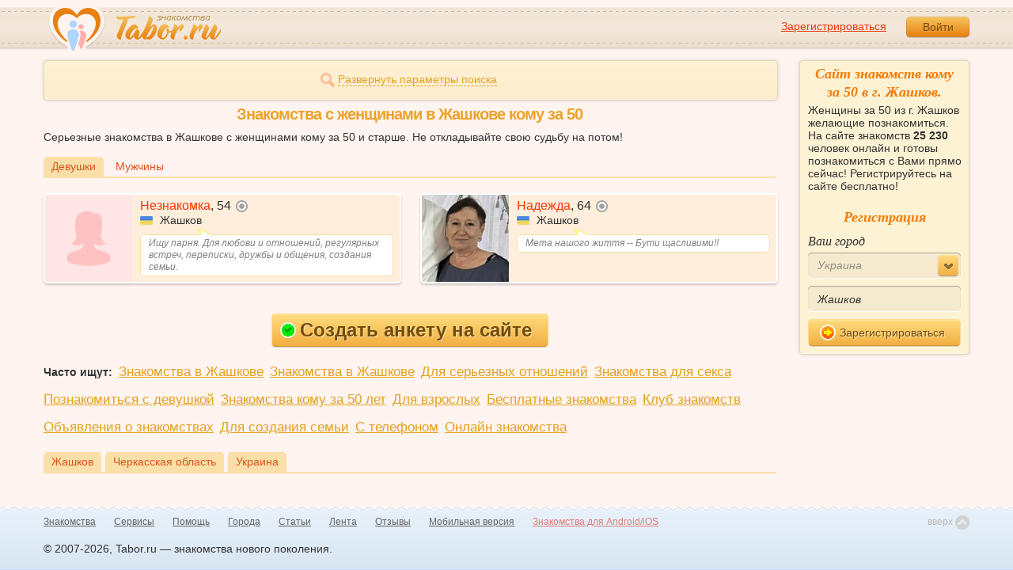

--- FILE ---
content_type: text/html; charset=utf-8
request_url: https://tabor.ru/search/znakomstva-s-zhenshhinami-v-zhashkov-komu-za-50
body_size: 7402
content:
<!DOCTYPE html><html lang="ru"><head><noscript><meta HTTP-EQUIV="REFRESH" content="0; url=/error_catcher/bad_browser" /></noscript><script type="text/javascript">document.documentElement.className = document.documentElement.className.replace('no-js', 'js');
function getCookieSupport() {
    var persist= true;
    do {
        var c= 'gCStest='+Math.floor(Math.random()*100000000);
        document.cookie= persist? c+';expires=Tue, 01-Jan-2030 00:00:00 GMT' : c;
        if (document.cookie.indexOf(c)!==-1) {
            document.cookie= c+';expires=Sat, 01-Jan-2000 00:00:00 GMT';
            return persist;
        }
    } while (!(persist= !persist));
    return null;
}
if (!(getCookieSupport() == true)) {
  if (document.location.pathname != "/error_catcher/bad_browser") {
    document.location = "/error_catcher/bad_browser"
  }
}</script><meta content="text/html; charset=utf-8" http-equiv="Content-Type" /><meta content="True" name="HandheldFriendly" /><meta content="320" name="MobileOptimized" /><meta content="width=device-width, initial-scale=1.0, maximum-scale=1, user-scalable=no, minimal-ui" name="viewport" /><meta content="width=device-width" name="viewport" /><meta content="IE=edge" http-equiv="X-UA-Compatible" /><meta content="noyaca" name="robots" /><link href="/manifest.json" rel="manifest" /><link href="/apple-touch-icon.png?v=1" rel="apple-touch-icon" sizes="180x180" /><link href="/apple-touch-icon-512x512.png?v=1" rel="apple-touch-startup-image" /><link href="/android-chrome-192x192.png?v=1" rel="icon" sizes="192x192" /><link href="/android-chrome-512x512.png?v=1" rel="icon" sizes="512x512" /><link href="/favicon-32x32.png?v=1" rel="shortcut icon" sizes="32x32" /><link href="/favicon-48x48.png?v=1" rel="icon" sizes="48x48" /><link href="/apple-icon-57x57.pngv=1" rel="apple-touch-icon" sizes="57x57" /><link href="/favicon-60x60.png?v=1" rel="icon" sizes="60x60" /><link href="/favicon-72x72.png?v=1" rel="icon" sizes="72x72" /><link href="/favicon-76x76.png?v=1" rel="icon" sizes="76x76" /><link href="/favicon-96x96.png?v=1" rel="icon" sizes="96x96" /><link href="/apple-icon-114x114.png?v=1" rel="apple-touch-icon" sizes="114x114" /><link href="/apple-icon-120x120.png?v=1" rel="apple-touch-icon" sizes="120x120" /><link href="/apple-icon-144x144.png?v=1" rel="apple-touch-icon" sizes="144x144" /><link href="/apple-icon-152x152.png?v=1" rel="apple-touch-icon" sizes="152x152" /><link href="/apple-icon-180x180.png?v=1" rel="apple-touch-icon" sizes="180x180" /><link href="/favicon.ico?v=1" rel="icon" sizes="48x48" /><meta content="authenticity_token" name="csrf-param" />
<meta content="lJs1os4ru3wv+Y3ZKAHxEKwcyOeIzvg5GfOdEtcDKxg=" name="csrf-token" /><meta content="Tabor.ru" property="og:site_name" /><meta content="website" property="og:type" /><meta content="https://tabor.ru/search/znakomstva-s-zhenshhinami-v-zhashkov-komu-za-50" property="og:url" /><title>Знакомства кому за 50 в Жашкове. Сайт знакомств кому за 50 в Жашкове бесплатно!</title><meta content="Знакомства кому за 50 в Жашкове. Сайт знакомств кому за 50 в Жашкове бесплатно!" property="og:title" /><meta content="Женщины за 50 из г. Жашков желающие познакомиться. На сайте знакомств 25 230 человек онлайн и готовы познакомиться с Вами прямо сейчас! Регистрируйтесь на сайте бесплатно!" name="description" /><meta content="Женщины за 50 из г. Жашков желающие познакомиться. На сайте знакомств 25 230 человек онлайн и готовы познакомиться с Вами прямо сейчас! Регистрируйтесь на сайте бесплатно!" property="og:description" /><meta content="https://im.tabor.ru/production/assets/logo-d80e098255fcd05cad3fb0cd930cb73a.jpg" property="og:image" /><link href="https://tabor.ru/search/znakomstva-s-zhenshhinami-v-zhashkov-komu-za-50" rel="canonical" /><link href="https://tabor.ru/search/znakomstva-s-zhenshhinami-v-zhashkov-komu-za-50?page=2" rel="next" /><meta content="Жашков" property="business:contact_data:locality" /><meta content="Украина" property="business:contact_data:country_name" /><meta content="https://tabor.ru" property="business:contact_data:website" /><script type="application/ld+json">{  "@context" : "http://schema.org",  "@type" : "Organization",  "name" : "Tabor.ru - Знакомства",  "url" : "https://tabor.ru",  "sameAs" : [    "https://vk.com/taborru",    "https://ok.ru/taborru",    "https://twitter.com/taborru"  ]}</script><script type="application/ld+json">{"@context":"http://schema.org","@type":"BreadcrumbList","itemListElement":[{"@type":"ListItem","position":"1","item":{"@id":"https://tabor.ru/search","name":"Знакомства"}},{"@type":"ListItem","position":"2","item":{"@id":"https://tabor.ru/znakomstva-ukraina","name":"Украина"}},{"@type":"ListItem","position":"3","item":{"@id":"https://tabor.ru/search/znakomstva-sajt-zhashkov-poznakomitsa-s-devushkoj-szhenshhinoj-v-zhashkov","name":"Жашков"}}]}</script><!--[if lte IE 9]><script src="https://im.tabor.ru/production/assets/vendor/html5-2e08ad8c85fecaa46b2bf613ec217a5f.js" type="text/javascript"></script><script src="https://im.tabor.ru/production/assets/vendor/excanvas-07643bac2e519537fca6bfe9eb28123e.js" type="text/javascript"></script><![endif]--><!--[if IE]><script src="https://im.tabor.ru/production/assets/vendor/respond.min-9056f9d2bc49ffff25398fac0e7686a1.js" type="text/javascript"></script><script src="https://im.tabor.ru/production/assets/polyfill/main-47818414c69addf1bc949afc2f8b971e.js" type="text/javascript"></script><![endif]--><script src="https://im.tabor.ru/production/assets/require-358e6d429abcebb8f6fe3e848392ffbf.js" type="text/javascript"></script><script id="config-script" src="https://im.tabor.ru/production/assets/config-c41cbff112b472b8c78cbb913005bece.js" type="text/javascript"></script><script src="https://im.tabor.ru/production/assets/vendor/failed_loads-993478366e00b7860f494fe94572be07.js" type="text/javascript"></script><link href="https://im.tabor.ru/production/assets/v1/default-1e91d81786b5b6f22d8eedb6c176a010.css" id="style-default" media="screen" rel="stylesheet" type="text/css" /><script type="text/javascript">(function (d, w, c) {
    (w[c] = w[c] || []).push(function() {
        try {
            w.yaCounter23519248 = new Ya.Metrika({id: 23519248,
              webvisor: true,
              clickmap: true,
              trackLinks: true,
              accurateTrackBounce: true,
              trackHash: true});
        } catch(e) { }
    });

    var n = d.getElementsByTagName("script")[0],
        s = d.createElement("script"),
        f = function () { n.parentNode.insertBefore(s, n); };
    s.type = "text/javascript";
    s.async = true;
    s.src = (d.location.protocol == "https:" ? "https:" : "http:") + "//mc.yandex.ru/metrika/watch.js";

    if (w.opera == "[object Opera]") {
        d.addEventListener("DOMContentLoaded", f, false);
    } else { f(); }
})(document, window, "yandex_metrika_callbacks");</script><noscript><div><img alt="" src="//mc.yandex.ru/watch/23519248" style="position:absolute; left:-9999px;" /></div></noscript></head><body class="self tabor seo-js" data-browser-name="Chrome" data-browser-version="131" data-title="Знакомства кому за 50 в Жашкове. Сайт знакомств кому за 50 в Жашкове бесплатно!" protocol="https://"><script type="text/javascript">
//<![CDATA[
require(["https://im.tabor.ru/production/assets/application-417dada5d443c18cf91ac64ace7a032d.js"], function(){require(["default_css"])}); 
//]]>
</script><div class="page page_auth"><div class="header-wrap"><header class="header"><div class="logo"><a class="logo__link" href="/" id="logo"><img alt="Сайт знакомств" src="https://im.tabor.ru/production/assets/logo-924252f465640193c21b8adaa6cb03b1.png" /></a></div><div class="header__bar"><div class="header__action"><a href="/signup" class="auth__link" onclick="try { window.yaCounter23519248 &amp;&amp; window.yaCounter23519248.reachGoal(&#x27;reg_t_l_menu&#x27;); } catch (_error) {}; return true;">Зарегистрироваться</a><a href="/signin" class="button" data-remote="true">Войти</a></div></div></header><div class="auth hidden"><form accept-charset="UTF-8" action="/signin" class="new_user" data-remote="true" id="new_user" method="post"><div style="margin:0;padding:0;display:inline"><input name="utf8" type="hidden" value="&#x2713;" /><input name="authenticity_token" type="hidden" value="lJs1os4ru3wv+Y3ZKAHxEKwcyOeIzvg5GfOdEtcDKxg=" /></div><div class="form__item form__item_title">Вход на сайт</div><div class="form__item"><input class="form__inp" id="session_user_login" name="user[login]" placeholder="телефон или email" size="30" tabindex="1" type="text" /></div><div class="form__item"><input autocomplete="off" class="form__inp" id="session_user_password" name="user[password]" placeholder="пароль" size="30" tabindex="2" type="password" /><a class="icon icon_show show_password_action" for="user[password]" href="#" title="показать пароль"></a></div><div class="form__item turnstile-container hidden" data-v3-key="0x4AAAAAAAjAiq2uRDE8FLhO" data-version="v2" id="ip-turnstile-mini"></div><div class="form__item_submit form__item_submit_auth clearfix"><label class="form__label" for="rem"><input name="user[remember]" type="hidden" value="0" /><input checked="checked" id="session_user_remember" name="user[remember]" tabindex="3" type="checkbox" value="1" />запомнить</label><input class="button" data-turnstile="https://im.tabor.ru/production/assets/load2-cad035333a60abbbc81a9feb554b4d9a.gif" name="commit" tabindex="4" type="submit" value="Войти" /><a class="auth__link" data-no-turbolink="data-no-turbolink" href="/restore">забыли пароль?</a></div></form></div></div><div class="wrap clearfix"><div class="content"><script type="text/javascript">
//<![CDATA[
require(["https://im.tabor.ru/production/assets/application-417dada5d443c18cf91ac64ace7a032d.js"], function(){require(["search_module"])}); 
//]]>
</script><noindex><form action="/search" class="clearfix usearch_form" id="search" method="get" name="user_search_form"><div class="form_search-wrap"><div class="form form_search"><div class="form__item clearfix invisible hidden"><label class="form__label" for="sex">Ищу</label><select id="search_find_sex" name="search[find_sex]"><option selected="selected" value="2">Девушку</option><option value="1">Парня</option></select></div><div class="form__item invisible hidden"><div class="form_search__age"><span class="form__label__hiddeble">В возрасте</span><div class="layout-slider"><input data-current_user_age="" id="age-slider" name="search[age]" type="slider" value="50;70" /></div></div></div><div class="form__item form__item_place invisible hidden"><label class="form__label" for="country">Из</label><select class="country" id="search_country_id" name="search[country_id]"><option value="3159">Россия</option>
<option value="248">Беларусь</option>
<option value="9908" selected="selected">Украина</option>
<option value="1894">Казахстан</option>
<option value="10875">Абхазия</option>
<option value="81">Азербайджан</option>
<option value="245">Армения</option>
<option value="428">Болгария</option>
<option value="616">Великобритания</option>
<option value="1012">Германия</option>
<option value="1280">Грузия</option>
<option value="1393">Израиль</option>
<option value="1786">Италия</option>
<option value="2303">Кыргызстан</option>
<option value="2448">Латвия</option>
<option value="2514">Литва</option>
<option value="2788">Молдова</option>
<option value="2897">Польша</option>
<option value="277555">Румыния</option>
<option value="5681">США</option>
<option value="9575">Таджикистан</option>
<option value="9638">Туркменистан</option>
<option value="9787">Узбекистан</option>
<option value="10668">Франция</option>
<option value="10874">Чехия</option>
<option value="10968">Эстония</option></select></div><div class="form__item form__item_place invisible hidden"><label class="form__label" for="search_city">Города(не более трех)</label><select class="select-ajax-chosen" data-placeholder="Введите город" id="search_city" multiple="multiple" name="search[city]"><option value="10542" selected="selected" param="9908">Жашков</option></select></div><div class="form__item form__item_status invisible hidden"><label class="form__label form__label_wrapper" for="search_photo"><input class="form_check" id="search_photo" name="search[photo]" type="checkbox" />c фото</label><label class="form__label form__label_wrapper" for="search_online"><input class="form_check" id="search_online" name="search[online]" type="checkbox" />cейчас на сайте</label></div><div class="form__item form__item_wide form__item-show invisible"><a class="form__item__link form__item__link_expand" href="#"><span class="icon icon_search-more"></span><span>Развернуть параметры поиска</span></a></div><div class="form__item form__item_submit invisible hidden"><span class="button_search-wrap"><button class="button button_yellow button_search" type="submit"><span class="icon icon_search"></span><span class="button__inner">Найти</span></button></span><a class="form__item__link" href="/advanced_search" rel="nofollow"><span>Расширенный</span> <span>поиск</span></a></div></div></div></form></noindex><section class="section"><h1 class="section__head section__head_search section__head_title section__head__name">Знакомства с женщинами в Жашкове кому за 50</h1><p>Серьезные знакомства в Жашкове с женщинами кому за 50 и старше. Не откладывайте свою судьбу на потом!</p><div class="filter"><ul class="filter__list"><li class="filter__item filter__item_active"><div class="filter__link">Девушки</div></li><li class="filter__item"><a class="filter__link" href="/search/znakomstva-s-muzhchinami-v-zhashkov-komu-za-50">Мужчины</a></li></ul></div><ul class="search-list"><li class="search-list__item" element="50425306" itemscope="itemscope" itemtype="http://schema.org/Person"><a class="comment clearfix" href="/id50425306" itemprop="url"><div class="comment__meta user_w"><div class="user__title"><span class="user__name" itemprop="name">Незнакомка</span>, <span itemprop="description">54</span><noindex><span class="user__status__icon user__status__icon_offline" data-plug="tooltip" title="Была &lt;time class='smart_time' online='online' datetime='2026-01-25T19:32:14+03:00' time_zone='3'&gt;&lt;/time&gt;">не в сети</span></noindex><div class="user__place" itemprop="address" itemscope="itemscope" itemtype="http://schema.org/PostalAddress"><img alt="Украина" class="user__meta__place__flag" src="https://p.tabor.ru/imgs/f/9908.png"></img> <span itemprop="addressLocality">Жашков</span></div></div><div class="user__img-wrap"><img alt="Незнакомка, 54 года" class="comment__avatar" data-sex="false" data-size="128x128" onerror="window.onLoadImg &amp;&amp; onLoadImg(this, &#x27;fail&#x27;);" onload="window.onLoadImg &amp;&amp; onLoadImg(this, &#x27;success&#x27;);" src="https://im.tabor.ru/production/assets/bg-profile-woman.png" /></div><div class="user__status-wrap comment__body"><div class="user__status"><div class="user__status__text">Ищу парня. Для любови и отношений, регулярных встреч, переписки, дружбы и общения, создания семьи.</div><span class="user__status__tail"></span></div></div></div></a></li><li class="search-list__item" element="34797796" itemscope="itemscope" itemtype="http://schema.org/Person"><a class="comment clearfix" href="/id34797796" itemprop="url"><div class="comment__meta user_w"><div class="user__title"><span class="user__name" itemprop="name">Надежда</span>, <span itemprop="description">64</span><noindex><span class="user__status__icon user__status__icon_offline" data-plug="tooltip" title="Была &lt;time class='smart_time' online='online' datetime='2026-01-25T18:19:49+03:00' time_zone='3'&gt;&lt;/time&gt;">не в сети</span></noindex><div class="user__place" itemprop="address" itemscope="itemscope" itemtype="http://schema.org/PostalAddress"><img alt="Украина" class="user__meta__place__flag" src="https://p.tabor.ru/imgs/f/9908.png"></img> <span itemprop="addressLocality">Жашков</span></div></div><div class="user__img-wrap"><img alt="Надежда, 64 года" class="comment__avatar" data-sex="false" data-size="128x128" itemprop="image" onerror="window.onLoadImg &amp;&amp; onLoadImg(this, &#x27;fail&#x27;);" onload="window.onLoadImg &amp;&amp; onLoadImg(this, &#x27;success&#x27;);" src="https://p7.tabor.ru/photos/2025-11-11/34797796/189451306_128x128.jpg" /></div><div class="user__status-wrap comment__body"><div class="user__status"><div class="user__status__text">Мета нашого життя --
Бути щасливими!!</div><span class="user__status__tail"></span></div></div></div></a></li></ul></section><div class="text-center"><a class="button button_yellow button_big button-registr" href="/signup"><span class="icon icon_complite"></span>Создать анкету на сайте</a></div><ul class="list list_city"><li class="list__item"><strong>Часто ищут:</strong></li><li class="list__item"><a href="/search/znakomstva-sajt-znakomstv-zhashkov" class="link">Знакомства в Жашкове</a></li><li class="list__item"><a href="/search/znakomstva-sajt-zhashkov-poznakomitsa-s-devushkoj-szhenshhinoj-v-zhashkov" class="link">Знакомства в Жашкове</a></li><li class="list__item"><a href="/search/znakomstva-sajt-v-zhashkov-dlja-sereznyh-otnoshenij-devushka-szhenshhina" class="link">Для серьезных отношений</a></li><li class="list__item"><a href="/search/znakomstva-sajt-v-zhashkov-dlja-seksa-i-vstrech" class="link">Знакомства для секса</a></li><li class="list__item"><a href="/search/poznakomitsa-s-devushkoj-szhenshhinoj-v-zhashkov" class="link">Познакомиться с девушкой</a></li><li class="list__item"><a href="/znakomstva-komu-za-50-sajt" class="link">Знакомства кому за 50 лет</a></li><li class="list__item"><a href="/search/znakomstva-dlya-vzroslyh-v-zhashkov-besplatno-devushki" class="link">Для взрослых</a></li><li class="list__item"><a href="/search/besplatnye-znakomstva-v-zhashkov-devushki" class="link">Бесплатные знакомства</a></li><li class="list__item"><a href="/search/klub-znakomstv-v-zhashkov-zhenshchiny" class="link">Клуб знакомств</a></li><li class="list__item"><a href="/search/doska-obyavlenij-zhashkov-znakomstva-devushki" class="link">Объявления о знакомствах</a></li><li class="list__item"><a href="/search/znakomstva-zhashkov-dlya-sozdaniya-semi-devushki" class="link">Для создания семьи</a></li><li class="list__item"><a href="/search/znakomstva-s-telefonom-zhashkov-devushki-s-foto" class="link">С телефоном</a></li><li class="list__item"><a href="/search/znakomstva-onlajn-zhashkov-devushki-s-foto" class="link">Онлайн знакомства</a></li></ul><div class="filter"><ul class="filter__list"><li class="filter__item filter__item_active"><div class="filter__link">Жашков</div></li><li class="filter__item filter__item_active"><a class="filter__link" href="/search/znakomstva-cherkasskaya-oblast">Черкасская область</a></li><li class="filter__item filter__item_active"><a class="filter__link" href="/znakomstva-ukraina">Украина</a></li></ul></div></div><div class="sidebar"><div class="sticky__welcome"><div class="welcome clearfix"><h2 class="welcome__title">Сайт знакомств кому за 50 в г. Жашков.</h2><p class="welcome__intro">Женщины за 50 из г. Жашков желающие познакомиться. На сайте знакомств <b>25 230</b> человек онлайн и готовы познакомиться с Вами прямо сейчас! Регистрируйтесь на сайте бесплатно!</p><div class="invisible"><h3 class="welcome__title">Регистрация</h3><form accept-charset="UTF-8" action="/search_to_register" class="welcome__form" method="post"><div style="margin:0;padding:0;display:inline"><input name="utf8" type="hidden" value="&#x2713;" /><input name="authenticity_token" type="hidden" value="lJs1os4ru3wv+Y3ZKAHxEKwcyOeIzvg5GfOdEtcDKxg=" /></div><div class="form__item"><label class="form__label" for="welcome_country_id">Ваш город</label><select class="form__select" id="welcome_country_id" name="country_id"><option value="5681">US</option>
<option value="3159">Россия</option>
<option value="9908" selected="selected">Украина</option>
<option value="248">Беларусь</option>
<option value="1894">Казахстан</option>
<option value="1393">Израиль</option>
<option value="10875">Абхазия</option>
<option value="81">Азербайджан</option>
<option value="245">Армения</option>
<option value="428">Болгария</option>
<option value="616">Великобритания</option>
<option value="1012">Германия</option>
<option value="1280">Грузия</option>
<option value="1786">Италия</option>
<option value="2303">Кыргызстан</option>
<option value="2448">Латвия</option>
<option value="2514">Литва</option>
<option value="2788">Молдова</option>
<option value="2897">Польша</option>
<option value="9575">Таджикистан</option>
<option value="9638">Туркменистан</option>
<option value="9787">Узбекистан</option>
<option value="10668">Франция</option>
<option value="10874">Чехия</option>
<option value="10968">Эстония</option></select></div><div class="form__item"><input class="form__inp" id="welcome_city" name="city" placeholder="Введите город" type="text" value="Жашков" /></div><div class="form__item"><button class="button button_mdm button_yellow button_iconed" onclick="try { window.yaCounter23519248 &amp;&amp; window.yaCounter23519248.reachGoal('reg_search_right_menu'); } catch (_error) {}; return true;" type="submit"><span class="icon icon_next-step"></span>Зарегистрироваться</button></div></form></div></div></div><script type="text/javascript">
//<![CDATA[
require(["https://im.tabor.ru/production/assets/application-417dada5d443c18cf91ac64ace7a032d.js"], function(){require(["welcome_module"])}); 
//]]>
</script></div></div></div><div class="footer-wrap"><footer class="footer"><nav class="footer-nav"><div class="footer-nav__col"><a class="footer-nav__link" href="/">Знакомства</a></div><div class="footer-nav__col"><a class="footer-nav__link" href="/services/list">Сервисы</a></div><div class="footer-nav__col"><a class="footer-nav__link" href="/help">Помощь</a></div><div class="footer-nav__col"><a class="footer-nav__link" href="/znakomstva-po-stranam">Города</a></div><div class="footer-nav__col"><a class="footer-nav__link" href="/topic_rubrics">Статьи</a></div><div class="footer-nav__col"><a class="footer-nav__link" href="/feed">Лента</a></div><div class="footer-nav__col"><a class="footer-nav__link" href="/reviews">Отзывы</a></div><div class="footer-nav__col"><a class="footer-nav__link" href="http://m.tabor.ru">Мобильная версия</a></div><div class="footer-nav__col"><a class="footer-nav__link footer-nav__link_strong" href="https://app.tabor.ru" target="_blank">Знакомства для Android/iOS</a></div><div class="footer-nav__col"><script type="text/javascript">new Image().src = "//counter.yadro.ru/hit?r" +
escape(document.referrer) + ((typeof(screen) == "undefined") ? "" :
";s" + screen.width + "*" + screen.height + "*" + (screen.colorDepth ?
screen.colorDepth : screen.pixelDepth)) + ";u" + escape(document.URL) +
";" + Math.random();</script></div></nav><div class="copy">© 2007-2026, Tabor.ru — знакомства нового поколения.</div><span class="top-link">вверх<span class="icon"></span></span></footer></div><div class="overlay hidden"></div><script type="text/javascript">
//<![CDATA[
require(["https://im.tabor.ru/production/assets/application-417dada5d443c18cf91ac64ace7a032d.js"], function(){require([])}); 
//]]>
</script><script type="text/javascript">
//<![CDATA[
require(["https://im.tabor.ru/production/assets/application-417dada5d443c18cf91ac64ace7a032d.js"], function(){require(["jquery","extend_utils","turbolinks_"], function(jquery,extend_utils,turbolinks_){window.current_url = 'https://tabor.ru/search/znakomstva-s-zhenshhinami-v-zhashkov-komu-za-50'; $('meta[name=csrf-token]').attr('content', 'lJs1os4ru3wv+Y3ZKAHxEKwcyOeIzvg5GfOdEtcDKxg=');})}); 
//]]>
</script></body></html>